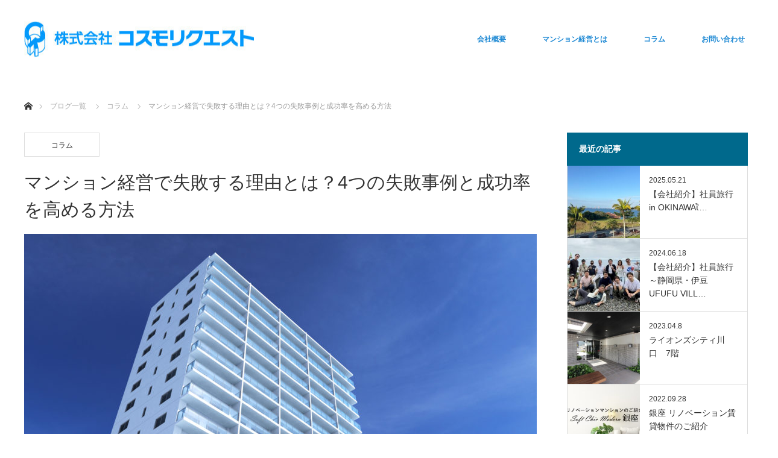

--- FILE ---
content_type: text/html; charset=UTF-8
request_url: https://cosmo-request.co.jp/%E3%83%9E%E3%83%B3%E3%82%B7%E3%83%A7%E3%83%B3%E7%B5%8C%E5%96%B6%E3%81%A7%E5%A4%B1%E6%95%97%E3%81%99%E3%82%8B%E7%90%86%E7%94%B1%E3%81%A8%E3%81%AF%EF%BC%9F4%E3%81%A4%E3%81%AE%E5%A4%B1%E6%95%97%E4%BA%8B/
body_size: 18741
content:
<!DOCTYPE html>
<html class="pc" lang="ja"
	prefix="og: https://ogp.me/ns#" >
<head>
<meta charset="UTF-8">
<!--[if IE]><meta http-equiv="X-UA-Compatible" content="IE=edge"><![endif]-->
<meta name="viewport" content="width=device-width">

<meta name="description" content="マンション経営の失敗の定義は「トータルで赤字になること」です。バブル期のように、物件の値上がりを狙った短期的なキャピタルゲインを目的とせずに、今はインカムゲインを目的に長期保有を前提に考えます。まず投資用の不動産物件を購入するために、不動産投資ローンと言われる融資を金融機関で組みます。「借入れの返済には、自己資金ではなく入居者からの家賃収入で返済」をしていきます。返済期間は、最長35年、中には45年の商品もありますが、ローン完済後は家賃収入が利益となります。物件売却までを視野にいれた、30年、40年という長期間に及ぶトータルで利益が出たかどうか、プラスになるかどうかで成功か失敗かを判断します。">
<link rel="pingback" href="https://cosmo-request.co.jp/xmlrpc.php">

		<!-- All in One SEO 4.1.8 -->
		<title>マンション経営で失敗する理由とは？4つの失敗事例と成功率を高める方法 | コスモリクエスト【マンション経営で年金造りと資産拡大を】</title>
		<meta name="description" content="マンション経営の失敗の定義は「トータルで赤字になること」です。 バブル期のように、物件の値上がりを狙った短期的なキャピタルゲインを目的とせずに、今はインカムゲインを目的に長期保有を前提に考えます。まず投資用の不動産物件を購入するために、不動産投資ローンと言われる融資を金融機関で組みます。「借入れの返済には、自己資金ではなく入居者からの家賃収入で返済」をしていきます。 返済期間は、最長35年、中には45年の商品もありますが、ローン完済後は家賃収入が利益となります。物件売却までを視野にいれた、30年、40年という長期間に及ぶトータルで利益が出たかどうか、プラスになるかどうかで成功か失敗かを判断します。" />
		<meta name="robots" content="max-snippet:-1, max-image-preview:large, max-video-preview:-1" />
		<meta name="google-site-verification" content="_QF2kBQ-PWpsC2X35wYYarztv4ntVJHfircx1coviL0" />
		<link rel="canonical" href="https://cosmo-request.co.jp/%e3%83%9e%e3%83%b3%e3%82%b7%e3%83%a7%e3%83%b3%e7%b5%8c%e5%96%b6%e3%81%a7%e5%a4%b1%e6%95%97%e3%81%99%e3%82%8b%e7%90%86%e7%94%b1%e3%81%a8%e3%81%af%ef%bc%9f4%e3%81%a4%e3%81%ae%e5%a4%b1%e6%95%97%e4%ba%8b/" />
		<meta property="og:locale" content="ja_JP" />
		<meta property="og:site_name" content="コスモリクエスト【マンション経営で年金造りと資産拡大を】 | 株式会社コスモリクエストは1990年の創業以来「マンション経営でお客様の不安なく豊かな未来を実現する」を理念に、東京23区のワンルームマンションを販売・管理を通じて500名以上のお客様の最も頼れるパートナーとして資産作りのお手伝いをしてまいりました。コロナ渦における長引く不況により、老後の柱である年金はおろか、自らが労働を通じていつまで収入があるか不安な方も多いのではないかと思います。老後の備えをしなくてはいけないことが分かりつつも、老後にばかりお金は使っていられない。だからこそ、他人資本で無理なく運用することができ年金造りと資産拡大を同時に行い生命保険や節税の恩恵を受けながらも景気に左右されないマンション経営をおススメしています。" />
		<meta property="og:type" content="article" />
		<meta property="og:title" content="マンション経営で失敗する理由とは？4つの失敗事例と成功率を高める方法 | コスモリクエスト【マンション経営で年金造りと資産拡大を】" />
		<meta property="og:description" content="マンション経営の失敗の定義は「トータルで赤字になること」です。 バブル期のように、物件の値上がりを狙った短期的なキャピタルゲインを目的とせずに、今はインカムゲインを目的に長期保有を前提に考えます。まず投資用の不動産物件を購入するために、不動産投資ローンと言われる融資を金融機関で組みます。「借入れの返済には、自己資金ではなく入居者からの家賃収入で返済」をしていきます。 返済期間は、最長35年、中には45年の商品もありますが、ローン完済後は家賃収入が利益となります。物件売却までを視野にいれた、30年、40年という長期間に及ぶトータルで利益が出たかどうか、プラスになるかどうかで成功か失敗かを判断します。" />
		<meta property="og:url" content="https://cosmo-request.co.jp/%e3%83%9e%e3%83%b3%e3%82%b7%e3%83%a7%e3%83%b3%e7%b5%8c%e5%96%b6%e3%81%a7%e5%a4%b1%e6%95%97%e3%81%99%e3%82%8b%e7%90%86%e7%94%b1%e3%81%a8%e3%81%af%ef%bc%9f4%e3%81%a4%e3%81%ae%e5%a4%b1%e6%95%97%e4%ba%8b/" />
		<meta property="article:published_time" content="2020-09-16T08:35:04+00:00" />
		<meta property="article:modified_time" content="2020-09-16T08:36:06+00:00" />
		<meta name="twitter:card" content="summary" />
		<meta name="twitter:title" content="マンション経営で失敗する理由とは？4つの失敗事例と成功率を高める方法 | コスモリクエスト【マンション経営で年金造りと資産拡大を】" />
		<meta name="twitter:description" content="マンション経営の失敗の定義は「トータルで赤字になること」です。 バブル期のように、物件の値上がりを狙った短期的なキャピタルゲインを目的とせずに、今はインカムゲインを目的に長期保有を前提に考えます。まず投資用の不動産物件を購入するために、不動産投資ローンと言われる融資を金融機関で組みます。「借入れの返済には、自己資金ではなく入居者からの家賃収入で返済」をしていきます。 返済期間は、最長35年、中には45年の商品もありますが、ローン完済後は家賃収入が利益となります。物件売却までを視野にいれた、30年、40年という長期間に及ぶトータルで利益が出たかどうか、プラスになるかどうかで成功か失敗かを判断します。" />
		<script type="application/ld+json" class="aioseo-schema">
			{"@context":"https:\/\/schema.org","@graph":[{"@type":"WebSite","@id":"https:\/\/cosmo-request.co.jp\/#website","url":"https:\/\/cosmo-request.co.jp\/","name":"\u30b3\u30b9\u30e2\u30ea\u30af\u30a8\u30b9\u30c8\u3010\u30de\u30f3\u30b7\u30e7\u30f3\u7d4c\u55b6\u3067\u5e74\u91d1\u9020\u308a\u3068\u8cc7\u7523\u62e1\u5927\u3092\u3011","description":"\u682a\u5f0f\u4f1a\u793e\u30b3\u30b9\u30e2\u30ea\u30af\u30a8\u30b9\u30c8\u306f1990\u5e74\u306e\u5275\u696d\u4ee5\u6765\u300c\u30de\u30f3\u30b7\u30e7\u30f3\u7d4c\u55b6\u3067\u304a\u5ba2\u69d8\u306e\u4e0d\u5b89\u306a\u304f\u8c4a\u304b\u306a\u672a\u6765\u3092\u5b9f\u73fe\u3059\u308b\u300d\u3092\u7406\u5ff5\u306b\u3001\u6771\u4eac23\u533a\u306e\u30ef\u30f3\u30eb\u30fc\u30e0\u30de\u30f3\u30b7\u30e7\u30f3\u3092\u8ca9\u58f2\u30fb\u7ba1\u7406\u3092\u901a\u3058\u3066500\u540d\u4ee5\u4e0a\u306e\u304a\u5ba2\u69d8\u306e\u6700\u3082\u983c\u308c\u308b\u30d1\u30fc\u30c8\u30ca\u30fc\u3068\u3057\u3066\u8cc7\u7523\u4f5c\u308a\u306e\u304a\u624b\u4f1d\u3044\u3092\u3057\u3066\u307e\u3044\u308a\u307e\u3057\u305f\u3002\u30b3\u30ed\u30ca\u6e26\u306b\u304a\u3051\u308b\u9577\u5f15\u304f\u4e0d\u6cc1\u306b\u3088\u308a\u3001\u8001\u5f8c\u306e\u67f1\u3067\u3042\u308b\u5e74\u91d1\u306f\u304a\u308d\u304b\u3001\u81ea\u3089\u304c\u52b4\u50cd\u3092\u901a\u3058\u3066\u3044\u3064\u307e\u3067\u53ce\u5165\u304c\u3042\u308b\u304b\u4e0d\u5b89\u306a\u65b9\u3082\u591a\u3044\u306e\u3067\u306f\u306a\u3044\u304b\u3068\u601d\u3044\u307e\u3059\u3002\u8001\u5f8c\u306e\u5099\u3048\u3092\u3057\u306a\u304f\u3066\u306f\u3044\u3051\u306a\u3044\u3053\u3068\u304c\u5206\u304b\u308a\u3064\u3064\u3082\u3001\u8001\u5f8c\u306b\u3070\u304b\u308a\u304a\u91d1\u306f\u4f7f\u3063\u3066\u3044\u3089\u308c\u306a\u3044\u3002\u3060\u304b\u3089\u3053\u305d\u3001\u4ed6\u4eba\u8cc7\u672c\u3067\u7121\u7406\u306a\u304f\u904b\u7528\u3059\u308b\u3053\u3068\u304c\u3067\u304d\u5e74\u91d1\u9020\u308a\u3068\u8cc7\u7523\u62e1\u5927\u3092\u540c\u6642\u306b\u884c\u3044\u751f\u547d\u4fdd\u967a\u3084\u7bc0\u7a0e\u306e\u6069\u6075\u3092\u53d7\u3051\u306a\u304c\u3089\u3082\u666f\u6c17\u306b\u5de6\u53f3\u3055\u308c\u306a\u3044\u30de\u30f3\u30b7\u30e7\u30f3\u7d4c\u55b6\u3092\u304a\u30b9\u30b9\u30e1\u3057\u3066\u3044\u307e\u3059\u3002","inLanguage":"ja","publisher":{"@id":"https:\/\/cosmo-request.co.jp\/#organization"}},{"@type":"Organization","@id":"https:\/\/cosmo-request.co.jp\/#organization","name":"\u30b3\u30b9\u30e2\u30ea\u30af\u30a8\u30b9\u30c8\u3010\u30de\u30f3\u30b7\u30e7\u30f3\u7d4c\u55b6\u3067\u5e74\u91d1\u9020\u308a\u3068\u8cc7\u7523\u62e1\u5927\u3092\u3011","url":"https:\/\/cosmo-request.co.jp\/"},{"@type":"BreadcrumbList","@id":"https:\/\/cosmo-request.co.jp\/%e3%83%9e%e3%83%b3%e3%82%b7%e3%83%a7%e3%83%b3%e7%b5%8c%e5%96%b6%e3%81%a7%e5%a4%b1%e6%95%97%e3%81%99%e3%82%8b%e7%90%86%e7%94%b1%e3%81%a8%e3%81%af%ef%bc%9f4%e3%81%a4%e3%81%ae%e5%a4%b1%e6%95%97%e4%ba%8b\/#breadcrumblist","itemListElement":[{"@type":"ListItem","@id":"https:\/\/cosmo-request.co.jp\/#listItem","position":1,"item":{"@type":"WebPage","@id":"https:\/\/cosmo-request.co.jp\/","name":"\u30db\u30fc\u30e0","description":"\u682a\u5f0f\u4f1a\u793e\u30b3\u30b9\u30e2\u30ea\u30af\u30a8\u30b9\u30c8\u306f1990\u5e74\u306e\u5275\u696d\u4ee5\u6765\u300c\u30de\u30f3\u30b7\u30e7\u30f3\u7d4c\u55b6\u3067\u304a\u5ba2\u69d8\u306e\u4e0d\u5b89\u306a\u304f\u8c4a\u304b\u306a\u672a\u6765\u3092\u5b9f\u73fe\u3059\u308b\u300d\u3092\u7406\u5ff5\u306b\u3001\u6771\u4eac23\u533a\u306e\u30ef\u30f3\u30eb\u30fc\u30e0\u30de\u30f3\u30b7\u30e7\u30f3\u3092\u8ca9\u58f2\u30fb\u7ba1\u7406\u3092\u901a\u3058\u3066500\u540d\u4ee5\u4e0a\u306e\u304a\u5ba2\u69d8\u306e\u6700\u3082\u983c\u308c\u308b\u30d1\u30fc\u30c8\u30ca\u30fc\u3068\u3057\u3066\u8cc7\u7523\u4f5c\u308a\u306e\u304a\u624b\u4f1d\u3044\u3092\u3057\u3066\u307e\u3044\u308a\u307e\u3057\u305f\u3002\u30b3\u30ed\u30ca\u6e26\u306b\u304a\u3051\u308b\u9577\u5f15\u304f\u4e0d\u6cc1\u306b\u3088\u308a\u3001\u8001\u5f8c\u306e\u67f1\u3067\u3042\u308b\u5e74\u91d1\u306f\u304a\u308d\u304b\u3001\u81ea\u3089\u304c\u52b4\u50cd\u3092\u901a\u3058\u3066\u3044\u3064\u307e\u3067\u53ce\u5165\u304c\u3042\u308b\u304b\u4e0d\u5b89\u306a\u65b9\u3082\u591a\u3044\u306e\u3067\u306f\u306a\u3044\u304b\u3068\u601d\u3044\u307e\u3059\u3002\u8001\u5f8c\u306e\u5099\u3048\u3092\u3057\u306a\u304f\u3066\u306f\u3044\u3051\u306a\u3044\u3053\u3068\u304c\u5206\u304b\u308a\u3064\u3064\u3082\u3001\u8001\u5f8c\u306b\u3070\u304b\u308a\u304a\u91d1\u306f\u4f7f\u3063\u3066\u3044\u3089\u308c\u306a\u3044\u3002\u3060\u304b\u3089\u3053\u305d\u3001\u4ed6\u4eba\u8cc7\u672c\u3067\u7121\u7406\u306a\u304f\u904b\u7528\u3059\u308b\u3053\u3068\u304c\u3067\u304d\u5e74\u91d1\u9020\u308a\u3068\u8cc7\u7523\u62e1\u5927\u3092\u540c\u6642\u306b\u884c\u3044\u751f\u547d\u4fdd\u967a\u3084\u7bc0\u7a0e\u306e\u6069\u6075\u3092\u53d7\u3051\u306a\u304c\u3089\u3082\u666f\u6c17\u306b\u5de6\u53f3\u3055\u308c\u306a\u3044\u30de\u30f3\u30b7\u30e7\u30f3\u7d4c\u55b6\u3092\u304a\u30b9\u30b9\u30e1\u3057\u3066\u3044\u307e\u3059\u3002","url":"https:\/\/cosmo-request.co.jp\/"},"nextItem":"https:\/\/cosmo-request.co.jp\/%e3%83%9e%e3%83%b3%e3%82%b7%e3%83%a7%e3%83%b3%e7%b5%8c%e5%96%b6%e3%81%a7%e5%a4%b1%e6%95%97%e3%81%99%e3%82%8b%e7%90%86%e7%94%b1%e3%81%a8%e3%81%af%ef%bc%9f4%e3%81%a4%e3%81%ae%e5%a4%b1%e6%95%97%e4%ba%8b\/#listItem"},{"@type":"ListItem","@id":"https:\/\/cosmo-request.co.jp\/%e3%83%9e%e3%83%b3%e3%82%b7%e3%83%a7%e3%83%b3%e7%b5%8c%e5%96%b6%e3%81%a7%e5%a4%b1%e6%95%97%e3%81%99%e3%82%8b%e7%90%86%e7%94%b1%e3%81%a8%e3%81%af%ef%bc%9f4%e3%81%a4%e3%81%ae%e5%a4%b1%e6%95%97%e4%ba%8b\/#listItem","position":2,"item":{"@type":"WebPage","@id":"https:\/\/cosmo-request.co.jp\/%e3%83%9e%e3%83%b3%e3%82%b7%e3%83%a7%e3%83%b3%e7%b5%8c%e5%96%b6%e3%81%a7%e5%a4%b1%e6%95%97%e3%81%99%e3%82%8b%e7%90%86%e7%94%b1%e3%81%a8%e3%81%af%ef%bc%9f4%e3%81%a4%e3%81%ae%e5%a4%b1%e6%95%97%e4%ba%8b\/","name":"\u30de\u30f3\u30b7\u30e7\u30f3\u7d4c\u55b6\u3067\u5931\u6557\u3059\u308b\u7406\u7531\u3068\u306f\uff1f4\u3064\u306e\u5931\u6557\u4e8b\u4f8b\u3068\u6210\u529f\u7387\u3092\u9ad8\u3081\u308b\u65b9\u6cd5","description":"\u30de\u30f3\u30b7\u30e7\u30f3\u7d4c\u55b6\u306e\u5931\u6557\u306e\u5b9a\u7fa9\u306f\u300c\u30c8\u30fc\u30bf\u30eb\u3067\u8d64\u5b57\u306b\u306a\u308b\u3053\u3068\u300d\u3067\u3059\u3002 \u30d0\u30d6\u30eb\u671f\u306e\u3088\u3046\u306b\u3001\u7269\u4ef6\u306e\u5024\u4e0a\u304c\u308a\u3092\u72d9\u3063\u305f\u77ed\u671f\u7684\u306a\u30ad\u30e3\u30d4\u30bf\u30eb\u30b2\u30a4\u30f3\u3092\u76ee\u7684\u3068\u305b\u305a\u306b\u3001\u4eca\u306f\u30a4\u30f3\u30ab\u30e0\u30b2\u30a4\u30f3\u3092\u76ee\u7684\u306b\u9577\u671f\u4fdd\u6709\u3092\u524d\u63d0\u306b\u8003\u3048\u307e\u3059\u3002\u307e\u305a\u6295\u8cc7\u7528\u306e\u4e0d\u52d5\u7523\u7269\u4ef6\u3092\u8cfc\u5165\u3059\u308b\u305f\u3081\u306b\u3001\u4e0d\u52d5\u7523\u6295\u8cc7\u30ed\u30fc\u30f3\u3068\u8a00\u308f\u308c\u308b\u878d\u8cc7\u3092\u91d1\u878d\u6a5f\u95a2\u3067\u7d44\u307f\u307e\u3059\u3002\u300c\u501f\u5165\u308c\u306e\u8fd4\u6e08\u306b\u306f\u3001\u81ea\u5df1\u8cc7\u91d1\u3067\u306f\u306a\u304f\u5165\u5c45\u8005\u304b\u3089\u306e\u5bb6\u8cc3\u53ce\u5165\u3067\u8fd4\u6e08\u300d\u3092\u3057\u3066\u3044\u304d\u307e\u3059\u3002 \u8fd4\u6e08\u671f\u9593\u306f\u3001\u6700\u957735\u5e74\u3001\u4e2d\u306b\u306f45\u5e74\u306e\u5546\u54c1\u3082\u3042\u308a\u307e\u3059\u304c\u3001\u30ed\u30fc\u30f3\u5b8c\u6e08\u5f8c\u306f\u5bb6\u8cc3\u53ce\u5165\u304c\u5229\u76ca\u3068\u306a\u308a\u307e\u3059\u3002\u7269\u4ef6\u58f2\u5374\u307e\u3067\u3092\u8996\u91ce\u306b\u3044\u308c\u305f\u300130\u5e74\u300140\u5e74\u3068\u3044\u3046\u9577\u671f\u9593\u306b\u53ca\u3076\u30c8\u30fc\u30bf\u30eb\u3067\u5229\u76ca\u304c\u51fa\u305f\u304b\u3069\u3046\u304b\u3001\u30d7\u30e9\u30b9\u306b\u306a\u308b\u304b\u3069\u3046\u304b\u3067\u6210\u529f\u304b\u5931\u6557\u304b\u3092\u5224\u65ad\u3057\u307e\u3059\u3002","url":"https:\/\/cosmo-request.co.jp\/%e3%83%9e%e3%83%b3%e3%82%b7%e3%83%a7%e3%83%b3%e7%b5%8c%e5%96%b6%e3%81%a7%e5%a4%b1%e6%95%97%e3%81%99%e3%82%8b%e7%90%86%e7%94%b1%e3%81%a8%e3%81%af%ef%bc%9f4%e3%81%a4%e3%81%ae%e5%a4%b1%e6%95%97%e4%ba%8b\/"},"previousItem":"https:\/\/cosmo-request.co.jp\/#listItem"}]},{"@type":"Person","@id":"https:\/\/cosmo-request.co.jp\/author\/kanouchi-yu\/#author","url":"https:\/\/cosmo-request.co.jp\/author\/kanouchi-yu\/","name":"\u82b1\u6fa4\u3000\u9f8d\u4e5f","image":{"@type":"ImageObject","@id":"https:\/\/cosmo-request.co.jp\/%e3%83%9e%e3%83%b3%e3%82%b7%e3%83%a7%e3%83%b3%e7%b5%8c%e5%96%b6%e3%81%a7%e5%a4%b1%e6%95%97%e3%81%99%e3%82%8b%e7%90%86%e7%94%b1%e3%81%a8%e3%81%af%ef%bc%9f4%e3%81%a4%e3%81%ae%e5%a4%b1%e6%95%97%e4%ba%8b\/#authorImage","url":"https:\/\/secure.gravatar.com\/avatar\/67deb4c5f8043c5f685d1e1327c32107?s=96&d=mm&r=g","width":96,"height":96,"caption":"\u82b1\u6fa4\u3000\u9f8d\u4e5f"}},{"@type":"WebPage","@id":"https:\/\/cosmo-request.co.jp\/%e3%83%9e%e3%83%b3%e3%82%b7%e3%83%a7%e3%83%b3%e7%b5%8c%e5%96%b6%e3%81%a7%e5%a4%b1%e6%95%97%e3%81%99%e3%82%8b%e7%90%86%e7%94%b1%e3%81%a8%e3%81%af%ef%bc%9f4%e3%81%a4%e3%81%ae%e5%a4%b1%e6%95%97%e4%ba%8b\/#webpage","url":"https:\/\/cosmo-request.co.jp\/%e3%83%9e%e3%83%b3%e3%82%b7%e3%83%a7%e3%83%b3%e7%b5%8c%e5%96%b6%e3%81%a7%e5%a4%b1%e6%95%97%e3%81%99%e3%82%8b%e7%90%86%e7%94%b1%e3%81%a8%e3%81%af%ef%bc%9f4%e3%81%a4%e3%81%ae%e5%a4%b1%e6%95%97%e4%ba%8b\/","name":"\u30de\u30f3\u30b7\u30e7\u30f3\u7d4c\u55b6\u3067\u5931\u6557\u3059\u308b\u7406\u7531\u3068\u306f\uff1f4\u3064\u306e\u5931\u6557\u4e8b\u4f8b\u3068\u6210\u529f\u7387\u3092\u9ad8\u3081\u308b\u65b9\u6cd5 | \u30b3\u30b9\u30e2\u30ea\u30af\u30a8\u30b9\u30c8\u3010\u30de\u30f3\u30b7\u30e7\u30f3\u7d4c\u55b6\u3067\u5e74\u91d1\u9020\u308a\u3068\u8cc7\u7523\u62e1\u5927\u3092\u3011","description":"\u30de\u30f3\u30b7\u30e7\u30f3\u7d4c\u55b6\u306e\u5931\u6557\u306e\u5b9a\u7fa9\u306f\u300c\u30c8\u30fc\u30bf\u30eb\u3067\u8d64\u5b57\u306b\u306a\u308b\u3053\u3068\u300d\u3067\u3059\u3002 \u30d0\u30d6\u30eb\u671f\u306e\u3088\u3046\u306b\u3001\u7269\u4ef6\u306e\u5024\u4e0a\u304c\u308a\u3092\u72d9\u3063\u305f\u77ed\u671f\u7684\u306a\u30ad\u30e3\u30d4\u30bf\u30eb\u30b2\u30a4\u30f3\u3092\u76ee\u7684\u3068\u305b\u305a\u306b\u3001\u4eca\u306f\u30a4\u30f3\u30ab\u30e0\u30b2\u30a4\u30f3\u3092\u76ee\u7684\u306b\u9577\u671f\u4fdd\u6709\u3092\u524d\u63d0\u306b\u8003\u3048\u307e\u3059\u3002\u307e\u305a\u6295\u8cc7\u7528\u306e\u4e0d\u52d5\u7523\u7269\u4ef6\u3092\u8cfc\u5165\u3059\u308b\u305f\u3081\u306b\u3001\u4e0d\u52d5\u7523\u6295\u8cc7\u30ed\u30fc\u30f3\u3068\u8a00\u308f\u308c\u308b\u878d\u8cc7\u3092\u91d1\u878d\u6a5f\u95a2\u3067\u7d44\u307f\u307e\u3059\u3002\u300c\u501f\u5165\u308c\u306e\u8fd4\u6e08\u306b\u306f\u3001\u81ea\u5df1\u8cc7\u91d1\u3067\u306f\u306a\u304f\u5165\u5c45\u8005\u304b\u3089\u306e\u5bb6\u8cc3\u53ce\u5165\u3067\u8fd4\u6e08\u300d\u3092\u3057\u3066\u3044\u304d\u307e\u3059\u3002 \u8fd4\u6e08\u671f\u9593\u306f\u3001\u6700\u957735\u5e74\u3001\u4e2d\u306b\u306f45\u5e74\u306e\u5546\u54c1\u3082\u3042\u308a\u307e\u3059\u304c\u3001\u30ed\u30fc\u30f3\u5b8c\u6e08\u5f8c\u306f\u5bb6\u8cc3\u53ce\u5165\u304c\u5229\u76ca\u3068\u306a\u308a\u307e\u3059\u3002\u7269\u4ef6\u58f2\u5374\u307e\u3067\u3092\u8996\u91ce\u306b\u3044\u308c\u305f\u300130\u5e74\u300140\u5e74\u3068\u3044\u3046\u9577\u671f\u9593\u306b\u53ca\u3076\u30c8\u30fc\u30bf\u30eb\u3067\u5229\u76ca\u304c\u51fa\u305f\u304b\u3069\u3046\u304b\u3001\u30d7\u30e9\u30b9\u306b\u306a\u308b\u304b\u3069\u3046\u304b\u3067\u6210\u529f\u304b\u5931\u6557\u304b\u3092\u5224\u65ad\u3057\u307e\u3059\u3002","inLanguage":"ja","isPartOf":{"@id":"https:\/\/cosmo-request.co.jp\/#website"},"breadcrumb":{"@id":"https:\/\/cosmo-request.co.jp\/%e3%83%9e%e3%83%b3%e3%82%b7%e3%83%a7%e3%83%b3%e7%b5%8c%e5%96%b6%e3%81%a7%e5%a4%b1%e6%95%97%e3%81%99%e3%82%8b%e7%90%86%e7%94%b1%e3%81%a8%e3%81%af%ef%bc%9f4%e3%81%a4%e3%81%ae%e5%a4%b1%e6%95%97%e4%ba%8b\/#breadcrumblist"},"author":"https:\/\/cosmo-request.co.jp\/author\/kanouchi-yu\/#author","creator":"https:\/\/cosmo-request.co.jp\/author\/kanouchi-yu\/#author","image":{"@type":"ImageObject","@id":"https:\/\/cosmo-request.co.jp\/#mainImage","url":"https:\/\/cosmo-request.co.jp\/wp-content\/uploads\/2020\/09\/pixta_28964284_M.jpg","width":2000,"height":1414},"primaryImageOfPage":{"@id":"https:\/\/cosmo-request.co.jp\/%e3%83%9e%e3%83%b3%e3%82%b7%e3%83%a7%e3%83%b3%e7%b5%8c%e5%96%b6%e3%81%a7%e5%a4%b1%e6%95%97%e3%81%99%e3%82%8b%e7%90%86%e7%94%b1%e3%81%a8%e3%81%af%ef%bc%9f4%e3%81%a4%e3%81%ae%e5%a4%b1%e6%95%97%e4%ba%8b\/#mainImage"},"datePublished":"2020-09-16T08:35:04+00:00","dateModified":"2020-09-16T08:36:06+00:00"},{"@type":"Article","@id":"https:\/\/cosmo-request.co.jp\/%e3%83%9e%e3%83%b3%e3%82%b7%e3%83%a7%e3%83%b3%e7%b5%8c%e5%96%b6%e3%81%a7%e5%a4%b1%e6%95%97%e3%81%99%e3%82%8b%e7%90%86%e7%94%b1%e3%81%a8%e3%81%af%ef%bc%9f4%e3%81%a4%e3%81%ae%e5%a4%b1%e6%95%97%e4%ba%8b\/#article","name":"\u30de\u30f3\u30b7\u30e7\u30f3\u7d4c\u55b6\u3067\u5931\u6557\u3059\u308b\u7406\u7531\u3068\u306f\uff1f4\u3064\u306e\u5931\u6557\u4e8b\u4f8b\u3068\u6210\u529f\u7387\u3092\u9ad8\u3081\u308b\u65b9\u6cd5 | \u30b3\u30b9\u30e2\u30ea\u30af\u30a8\u30b9\u30c8\u3010\u30de\u30f3\u30b7\u30e7\u30f3\u7d4c\u55b6\u3067\u5e74\u91d1\u9020\u308a\u3068\u8cc7\u7523\u62e1\u5927\u3092\u3011","description":"\u30de\u30f3\u30b7\u30e7\u30f3\u7d4c\u55b6\u306e\u5931\u6557\u306e\u5b9a\u7fa9\u306f\u300c\u30c8\u30fc\u30bf\u30eb\u3067\u8d64\u5b57\u306b\u306a\u308b\u3053\u3068\u300d\u3067\u3059\u3002 \u30d0\u30d6\u30eb\u671f\u306e\u3088\u3046\u306b\u3001\u7269\u4ef6\u306e\u5024\u4e0a\u304c\u308a\u3092\u72d9\u3063\u305f\u77ed\u671f\u7684\u306a\u30ad\u30e3\u30d4\u30bf\u30eb\u30b2\u30a4\u30f3\u3092\u76ee\u7684\u3068\u305b\u305a\u306b\u3001\u4eca\u306f\u30a4\u30f3\u30ab\u30e0\u30b2\u30a4\u30f3\u3092\u76ee\u7684\u306b\u9577\u671f\u4fdd\u6709\u3092\u524d\u63d0\u306b\u8003\u3048\u307e\u3059\u3002\u307e\u305a\u6295\u8cc7\u7528\u306e\u4e0d\u52d5\u7523\u7269\u4ef6\u3092\u8cfc\u5165\u3059\u308b\u305f\u3081\u306b\u3001\u4e0d\u52d5\u7523\u6295\u8cc7\u30ed\u30fc\u30f3\u3068\u8a00\u308f\u308c\u308b\u878d\u8cc7\u3092\u91d1\u878d\u6a5f\u95a2\u3067\u7d44\u307f\u307e\u3059\u3002\u300c\u501f\u5165\u308c\u306e\u8fd4\u6e08\u306b\u306f\u3001\u81ea\u5df1\u8cc7\u91d1\u3067\u306f\u306a\u304f\u5165\u5c45\u8005\u304b\u3089\u306e\u5bb6\u8cc3\u53ce\u5165\u3067\u8fd4\u6e08\u300d\u3092\u3057\u3066\u3044\u304d\u307e\u3059\u3002 \u8fd4\u6e08\u671f\u9593\u306f\u3001\u6700\u957735\u5e74\u3001\u4e2d\u306b\u306f45\u5e74\u306e\u5546\u54c1\u3082\u3042\u308a\u307e\u3059\u304c\u3001\u30ed\u30fc\u30f3\u5b8c\u6e08\u5f8c\u306f\u5bb6\u8cc3\u53ce\u5165\u304c\u5229\u76ca\u3068\u306a\u308a\u307e\u3059\u3002\u7269\u4ef6\u58f2\u5374\u307e\u3067\u3092\u8996\u91ce\u306b\u3044\u308c\u305f\u300130\u5e74\u300140\u5e74\u3068\u3044\u3046\u9577\u671f\u9593\u306b\u53ca\u3076\u30c8\u30fc\u30bf\u30eb\u3067\u5229\u76ca\u304c\u51fa\u305f\u304b\u3069\u3046\u304b\u3001\u30d7\u30e9\u30b9\u306b\u306a\u308b\u304b\u3069\u3046\u304b\u3067\u6210\u529f\u304b\u5931\u6557\u304b\u3092\u5224\u65ad\u3057\u307e\u3059\u3002","inLanguage":"ja","headline":"\u30de\u30f3\u30b7\u30e7\u30f3\u7d4c\u55b6\u3067\u5931\u6557\u3059\u308b\u7406\u7531\u3068\u306f\uff1f4\u3064\u306e\u5931\u6557\u4e8b\u4f8b\u3068\u6210\u529f\u7387\u3092\u9ad8\u3081\u308b\u65b9\u6cd5","author":{"@id":"https:\/\/cosmo-request.co.jp\/author\/kanouchi-yu\/#author"},"publisher":{"@id":"https:\/\/cosmo-request.co.jp\/#organization"},"datePublished":"2020-09-16T08:35:04+00:00","dateModified":"2020-09-16T08:36:06+00:00","articleSection":"\u30b3\u30e9\u30e0","mainEntityOfPage":{"@id":"https:\/\/cosmo-request.co.jp\/%e3%83%9e%e3%83%b3%e3%82%b7%e3%83%a7%e3%83%b3%e7%b5%8c%e5%96%b6%e3%81%a7%e5%a4%b1%e6%95%97%e3%81%99%e3%82%8b%e7%90%86%e7%94%b1%e3%81%a8%e3%81%af%ef%bc%9f4%e3%81%a4%e3%81%ae%e5%a4%b1%e6%95%97%e4%ba%8b\/#webpage"},"isPartOf":{"@id":"https:\/\/cosmo-request.co.jp\/%e3%83%9e%e3%83%b3%e3%82%b7%e3%83%a7%e3%83%b3%e7%b5%8c%e5%96%b6%e3%81%a7%e5%a4%b1%e6%95%97%e3%81%99%e3%82%8b%e7%90%86%e7%94%b1%e3%81%a8%e3%81%af%ef%bc%9f4%e3%81%a4%e3%81%ae%e5%a4%b1%e6%95%97%e4%ba%8b\/#webpage"},"image":{"@type":"ImageObject","@id":"https:\/\/cosmo-request.co.jp\/#articleImage","url":"https:\/\/cosmo-request.co.jp\/wp-content\/uploads\/2020\/09\/pixta_28964284_M.jpg","width":2000,"height":1414}}]}
		</script>
		<script type="text/javascript" >
			window.ga=window.ga||function(){(ga.q=ga.q||[]).push(arguments)};ga.l=+new Date;
			ga('create', "UA-117945560-1", 'auto');
			ga('require', 'displayfeatures');
			ga('send', 'pageview');
		</script>
		<script async src="https://www.google-analytics.com/analytics.js"></script>
		<!-- All in One SEO -->

<link rel='dns-prefetch' href='//webfonts.xserver.jp' />
<link rel='dns-prefetch' href='//cdnjs.cloudflare.com' />
<link rel='dns-prefetch' href='//use.fontawesome.com' />
<link rel='dns-prefetch' href='//s.w.org' />
<link rel="alternate" type="application/rss+xml" title="コスモリクエスト【マンション経営で年金造りと資産拡大を】 &raquo; フィード" href="https://cosmo-request.co.jp/feed/" />
<link rel="alternate" type="application/rss+xml" title="コスモリクエスト【マンション経営で年金造りと資産拡大を】 &raquo; コメントフィード" href="https://cosmo-request.co.jp/comments/feed/" />
<link rel="alternate" type="application/rss+xml" title="コスモリクエスト【マンション経営で年金造りと資産拡大を】 &raquo; マンション経営で失敗する理由とは？4つの失敗事例と成功率を高める方法 のコメントのフィード" href="https://cosmo-request.co.jp/%e3%83%9e%e3%83%b3%e3%82%b7%e3%83%a7%e3%83%b3%e7%b5%8c%e5%96%b6%e3%81%a7%e5%a4%b1%e6%95%97%e3%81%99%e3%82%8b%e7%90%86%e7%94%b1%e3%81%a8%e3%81%af%ef%bc%9f4%e3%81%a4%e3%81%ae%e5%a4%b1%e6%95%97%e4%ba%8b/feed/" />
		<script type="text/javascript">
			window._wpemojiSettings = {"baseUrl":"https:\/\/s.w.org\/images\/core\/emoji\/11\/72x72\/","ext":".png","svgUrl":"https:\/\/s.w.org\/images\/core\/emoji\/11\/svg\/","svgExt":".svg","source":{"concatemoji":"https:\/\/cosmo-request.co.jp\/wp-includes\/js\/wp-emoji-release.min.js?ver=4.9.26"}};
			!function(e,a,t){var n,r,o,i=a.createElement("canvas"),p=i.getContext&&i.getContext("2d");function s(e,t){var a=String.fromCharCode;p.clearRect(0,0,i.width,i.height),p.fillText(a.apply(this,e),0,0);e=i.toDataURL();return p.clearRect(0,0,i.width,i.height),p.fillText(a.apply(this,t),0,0),e===i.toDataURL()}function c(e){var t=a.createElement("script");t.src=e,t.defer=t.type="text/javascript",a.getElementsByTagName("head")[0].appendChild(t)}for(o=Array("flag","emoji"),t.supports={everything:!0,everythingExceptFlag:!0},r=0;r<o.length;r++)t.supports[o[r]]=function(e){if(!p||!p.fillText)return!1;switch(p.textBaseline="top",p.font="600 32px Arial",e){case"flag":return s([55356,56826,55356,56819],[55356,56826,8203,55356,56819])?!1:!s([55356,57332,56128,56423,56128,56418,56128,56421,56128,56430,56128,56423,56128,56447],[55356,57332,8203,56128,56423,8203,56128,56418,8203,56128,56421,8203,56128,56430,8203,56128,56423,8203,56128,56447]);case"emoji":return!s([55358,56760,9792,65039],[55358,56760,8203,9792,65039])}return!1}(o[r]),t.supports.everything=t.supports.everything&&t.supports[o[r]],"flag"!==o[r]&&(t.supports.everythingExceptFlag=t.supports.everythingExceptFlag&&t.supports[o[r]]);t.supports.everythingExceptFlag=t.supports.everythingExceptFlag&&!t.supports.flag,t.DOMReady=!1,t.readyCallback=function(){t.DOMReady=!0},t.supports.everything||(n=function(){t.readyCallback()},a.addEventListener?(a.addEventListener("DOMContentLoaded",n,!1),e.addEventListener("load",n,!1)):(e.attachEvent("onload",n),a.attachEvent("onreadystatechange",function(){"complete"===a.readyState&&t.readyCallback()})),(n=t.source||{}).concatemoji?c(n.concatemoji):n.wpemoji&&n.twemoji&&(c(n.twemoji),c(n.wpemoji)))}(window,document,window._wpemojiSettings);
		</script>
		<style type="text/css">
img.wp-smiley,
img.emoji {
	display: inline !important;
	border: none !important;
	box-shadow: none !important;
	height: 1em !important;
	width: 1em !important;
	margin: 0 .07em !important;
	vertical-align: -0.1em !important;
	background: none !important;
	padding: 0 !important;
}
</style>
<link rel='stylesheet' id='gutyblocks/guty-block-css'  href='https://cosmo-request.co.jp/wp-content/plugins/wpvr/src/view.css?ver=4.9.26' type='text/css' media='all' />
<link rel='stylesheet' id='style-css'  href='https://cosmo-request.co.jp/wp-content/themes/monolith_tcd042/style.css?ver=1.4.2' type='text/css' media='all' />
<link rel='stylesheet' id='sbi_styles-css'  href='https://cosmo-request.co.jp/wp-content/plugins/instagram-feed/css/sbi-styles.min.css?ver=6.0.4' type='text/css' media='all' />
<link rel='stylesheet' id='wpvrfontawesome-css'  href='https://use.fontawesome.com/releases/v5.7.2/css/all.css?ver=1.0.0' type='text/css' media='all' />
<link rel='stylesheet' id='panellium-css-css'  href='https://cosmo-request.co.jp/wp-content/plugins/wpvr/public/lib/pannellum/src/css/pannellum.css?ver=1' type='text/css' media='all' />
<link rel='stylesheet' id='videojs-css-css'  href='https://cosmo-request.co.jp/wp-content/plugins/wpvr/public/lib/pannellum/src/css/video-js.css?ver=1' type='text/css' media='all' />
<link rel='stylesheet' id='owl-css-css'  href='https://cosmo-request.co.jp/wp-content/plugins/wpvr/public/css/owl.carousel.css?ver=1.0.0' type='text/css' media='all' />
<link rel='stylesheet' id='wpvr-css'  href='https://cosmo-request.co.jp/wp-content/plugins/wpvr/public/css/wpvr-public.css?ver=1.0.0' type='text/css' media='all' />
<script type='text/javascript' src='https://cosmo-request.co.jp/wp-includes/js/jquery/jquery.js?ver=1.12.4'></script>
<script type='text/javascript' src='https://cosmo-request.co.jp/wp-includes/js/jquery/jquery-migrate.min.js?ver=1.4.1'></script>
<script type='text/javascript' src='//webfonts.xserver.jp/js/xserver.js?ver=1.2.4'></script>
<script type='text/javascript' src='https://cosmo-request.co.jp/wp-content/plugins/wpvr/public/lib/pannellum/src/js/pannellum.js?ver=1'></script>
<script type='text/javascript' src='https://cosmo-request.co.jp/wp-content/plugins/wpvr/public/lib/pannellum/src/js/libpannellum.js?ver=1'></script>
<script type='text/javascript' src='https://cosmo-request.co.jp/wp-content/plugins/wpvr/public/js/video.js?ver=1'></script>
<script type='text/javascript' src='https://cosmo-request.co.jp/wp-content/plugins/wpvr/public/lib/pannellum/src/js/videojs-pannellum-plugin.js?ver=1'></script>
<script type='text/javascript' src='https://cosmo-request.co.jp/wp-content/plugins/wpvr/public/js/owl.carousel.js?ver=4.9.26'></script>
<script type='text/javascript' src='https://cdnjs.cloudflare.com/ajax/libs/jquery-cookie/1.4.1/jquery.cookie.js?ver=1'></script>
<link rel='https://api.w.org/' href='https://cosmo-request.co.jp/wp-json/' />
<link rel='shortlink' href='https://cosmo-request.co.jp/?p=2091' />
<link rel="alternate" type="application/json+oembed" href="https://cosmo-request.co.jp/wp-json/oembed/1.0/embed?url=https%3A%2F%2Fcosmo-request.co.jp%2F%25e3%2583%259e%25e3%2583%25b3%25e3%2582%25b7%25e3%2583%25a7%25e3%2583%25b3%25e7%25b5%258c%25e5%2596%25b6%25e3%2581%25a7%25e5%25a4%25b1%25e6%2595%2597%25e3%2581%2599%25e3%2582%258b%25e7%2590%2586%25e7%2594%25b1%25e3%2581%25a8%25e3%2581%25af%25ef%25bc%259f4%25e3%2581%25a4%25e3%2581%25ae%25e5%25a4%25b1%25e6%2595%2597%25e4%25ba%258b%2F" />
<link rel="alternate" type="text/xml+oembed" href="https://cosmo-request.co.jp/wp-json/oembed/1.0/embed?url=https%3A%2F%2Fcosmo-request.co.jp%2F%25e3%2583%259e%25e3%2583%25b3%25e3%2582%25b7%25e3%2583%25a7%25e3%2583%25b3%25e7%25b5%258c%25e5%2596%25b6%25e3%2581%25a7%25e5%25a4%25b1%25e6%2595%2597%25e3%2581%2599%25e3%2582%258b%25e7%2590%2586%25e7%2594%25b1%25e3%2581%25a8%25e3%2581%25af%25ef%25bc%259f4%25e3%2581%25a4%25e3%2581%25ae%25e5%25a4%25b1%25e6%2595%2597%25e4%25ba%258b%2F&#038;format=xml" />

<link rel="stylesheet" href="https://cosmo-request.co.jp/wp-content/themes/monolith_tcd042/css/design-plus.css?ver=1.4.2">
<link rel="stylesheet" href="https://cosmo-request.co.jp/wp-content/themes/monolith_tcd042/css/sns-botton.css?ver=1.4.2">
<link rel="stylesheet" href="https://fonts.googleapis.com/css?family=Roboto:100,300">
<link rel="stylesheet" media="screen and (max-width:770px)" href="https://cosmo-request.co.jp/wp-content/themes/monolith_tcd042/css/responsive.css?ver=1.4.2">
<link rel="stylesheet" media="screen and (max-width:770px)" href="https://cosmo-request.co.jp/wp-content/themes/monolith_tcd042/css/footer-bar.css?ver=1.4.2">

<script src="https://cosmo-request.co.jp/wp-content/themes/monolith_tcd042/js/jquery.easing.1.3.js?ver=1.4.2"></script>
<script src="https://cosmo-request.co.jp/wp-content/themes/monolith_tcd042/js/jscript.js?ver=1.4.2"></script>
<script src="https://cosmo-request.co.jp/wp-content/themes/monolith_tcd042/js/comment.js?ver=1.4.2"></script>

<style type="text/css">
body, input, textarea { font-family: Arial, "ヒラギノ角ゴ ProN W3", "Hiragino Kaku Gothic ProN", "メイリオ", Meiryo, sans-serif; }
.rich_font { font-family: "Hiragino Sans", "ヒラギノ角ゴ ProN", "Hiragino Kaku Gothic ProN", "游ゴシック", YuGothic, "メイリオ", Meiryo, sans-serif; font-weight: 100;
}

body { font-size:15px; }

.pc #header .logo { font-size:24px; }
.pc #footer_top .logo { font-size:21px; }
.mobile #header .logo { font-size:10px; }
#logo_image_mobile img { width:50%; height:50%; }

#blog_list li .image img, #related_post li a.image img, .styled_post_list1 .image img, #recent_news .image img, .project_list_widget .image img, .index_box_list .image img, #project_list .image img, #previous_next_post .image img {
  -webkit-transition: all 0.75s ease; -moz-transition: all 0.75s ease; transition: all 0.75s ease;
  -webkit-transform: scale(1); -moz-transform: scale(1); -ms-transform: scale(1); -o-transform: scale(1); transform: scale(1);
  -webkit-backface-visibility:hidden; backface-visibility:hidden;
}
#blog_list li .image:hover img, #related_post li a.image:hover img, .styled_post_list1 .image:hover img, #recent_news .image:hover img, .project_list_widget .image:hover img, .index_box_list .image:hover img, #project_list .image:hover img, #previous_next_post .image:hover img {
  -webkit-transform: scale(1.2); -moz-transform: scale(1.2); -ms-transform: scale(1.2); -o-transform: scale(1.2); transform: scale(1.2);
}

.pc #global_menu > ul > li > a { color:#1A87D3; }

#post_title { font-size:30px; }
.post_content { font-size:15px; }

a:hover, #comment_header ul li a:hover, .pc #global_menu > ul > li.active > a, .pc #global_menu li.current-menu-item > a, .pc #global_menu > ul > li > a:hover, #header_logo .logo a:hover, #bread_crumb li.home a:hover:before, #bread_crumb li a:hover,
 #archive_news_list li a .entry-date, #related_post li .title a:hover, #comment_headline, #footer_widget .footer_headline, .index_news_list ol a .entry-date, .footer_menu li:first-child a, .footer_menu li:only-child a, .color_headline, #project_title, #project_list .title span.project_title, .post_content a
  { color:#00698C; }

.post_content a:hover
{ color:#00516C; }

.pc #global_menu ul ul a, #return_top a:hover, .next_page_link a:hover, .collapse_category_list li a:hover .count, .slick-arrow:hover, #blog_list .category a:hover, #index_blog .index_blog_link:hover, #footer_address .button:hover, #post_meta_top .category a:hover,
 #archive_news_list .headline, .side_headline, #previous_next_page a:hover, .page_navi a:hover, .page_navi span.current, .page_navi p.back a:hover, .collapse_category_list li a:hover .count, .mobile #global_menu li a:hover,
  #wp-calendar td a:hover, #wp-calendar #prev a:hover, #wp-calendar #next a:hover, .widget_search #search-btn input:hover, .widget_search #searchsubmit:hover, .side_widget.google_search #searchsubmit:hover,
   #submit_comment:hover, #comment_header ul li a:hover, #comment_header ul li.comment_switch_active a, #comment_header #comment_closed p, #post_pagination a:hover, #post_pagination p, a.menu_button:hover, .mobile .footer_menu a:hover, .mobile #footer_menu_bottom li a:hover,
  .project_pager a:hover, #project_catgory_sort li a.active, #project_catgory_sort li a:hover, #project_catgory_sort li.current-cat a, #project_side_content h3
 { background-color:#00698C; }

.pc #global_menu ul ul a:hover, .index_news_list a.archive_link:hover
 { background-color:#00516C; }

#recent_news .headline, .index_news_list .headline, #blog_list .date, #post_meta_top .date, #related_post
 { background-color:#000000; }

.index_news_list a.archive_link, #index_blog .index_blog_link, .page_navi p.back a
{ background-color:#BBBBBB; }

#comment_textarea textarea:focus, #guest_info input:focus, #comment_header ul li a:hover, #comment_header ul li.comment_switch_active a, #comment_header #comment_closed p, #post_meta_top .category a:hover, #project_catgory_sort .current-cat, #project_catgory_sort li:hover, #project_catgory_sort .current-cat:last-child, #post_pagination p, #post_pagination a:hover, .page_navi span.current, .page_navi a:hover
 { border-color:#00698C; }
#project_catgory_sort .current-cat + li, #project_catgory_sort li:hover + li, .page_navi .current-cat + li a
{ border-left-color:#00698C; }

@media screen and (max-width:600px) {
  #project_catgory_sort .current-cat { border-right-color:#00698C!important; }
}

#comment_header ul li.comment_switch_active a:after, #comment_header #comment_closed p:after
 { border-color:#00698C transparent transparent transparent; }

.collapse_category_list li a:before
 { border-color: transparent transparent transparent #00698C; }


#site_loader_spinner { border:4px solid rgba(0,105,140,0.2); border-top-color:#00698C; }


</style>





<style type="text/css"></style><link rel="icon" href="https://cosmo-request.co.jp/wp-content/uploads/2019/07/cropped-_シンボル-1-32x32.jpg" sizes="32x32" />
<link rel="icon" href="https://cosmo-request.co.jp/wp-content/uploads/2019/07/cropped-_シンボル-1-192x192.jpg" sizes="192x192" />
<link rel="apple-touch-icon-precomposed" href="https://cosmo-request.co.jp/wp-content/uploads/2019/07/cropped-_シンボル-1-180x180.jpg" />
<meta name="msapplication-TileImage" content="https://cosmo-request.co.jp/wp-content/uploads/2019/07/cropped-_シンボル-1-270x270.jpg" />
</head>
<body id="body" class="post-template-default single single-post postid-2091 single-format-standard">


 <div id="header" style="background-color: rgba(255, 255, 255, 0.7);">
  <div id="header_inner" class="clearfix">
   <div id="logo_image">
 <h1 class="logo">
  <a href="https://cosmo-request.co.jp/" title="コスモリクエスト【マンション経営で年金造りと資産拡大を】" data-label="コスモリクエスト【マンション経営で年金造りと資産拡大を】"><img class="h_logo" src="https://cosmo-request.co.jp/wp-content/uploads/2019/07/logo1.jpg?1769443722" alt="コスモリクエスト【マンション経営で年金造りと資産拡大を】" title="コスモリクエスト【マンション経営で年金造りと資産拡大を】" /></a>
 </h1>
</div>
      <div id="global_menu">
    <ul id="menu-%e3%83%a1%e3%83%8b%e3%83%a5%e3%83%bc" class="menu"><li id="menu-item-610" class="menu-item menu-item-type-post_type menu-item-object-page menu-item-has-children menu-item-610"><a href="https://cosmo-request.co.jp/company-profile/">会社概要</a>
<ul class="sub-menu">
	<li id="menu-item-1978" class="menu-item menu-item-type-post_type menu-item-object-page menu-item-1978"><a href="https://cosmo-request.co.jp/message/">代表メッセージ</a></li>
	<li id="menu-item-424" class="menu-item menu-item-type-post_type menu-item-object-page menu-item-424"><a href="https://cosmo-request.co.jp/business-content/">事業内容</a></li>
	<li id="menu-item-426" class="menu-item menu-item-type-post_type menu-item-object-page menu-item-426"><a href="https://cosmo-request.co.jp/recruitment-information/">採用情報</a></li>
	<li id="menu-item-2419" class="menu-item menu-item-type-post_type menu-item-object-page menu-item-2419"><a href="https://cosmo-request.co.jp/tomonokai/">コスモリクエスト友の会</a></li>
</ul>
</li>
<li id="menu-item-2297" class="menu-item menu-item-type-custom menu-item-object-custom menu-item-has-children menu-item-2297"><a href="http://cosmo-request.com/">マンション経営とは</a>
<ul class="sub-menu">
	<li id="menu-item-1967" class="menu-item menu-item-type-post_type menu-item-object-page menu-item-1967"><a href="https://cosmo-request.co.jp/tinntaikannri/">安心の賃貸管理システム</a></li>
	<li id="menu-item-3291" class="menu-item menu-item-type-post_type menu-item-object-page menu-item-3291"><a href="https://cosmo-request.co.jp/%e3%83%9e%e3%83%b3%e3%82%ac%e3%83%9e%e3%83%b3%e3%82%b7%e3%83%a7%e3%83%b3%e7%b5%8c%e5%96%b6/">マンガマンション経営</a></li>
</ul>
</li>
<li id="menu-item-1974" class="menu-item menu-item-type-taxonomy menu-item-object-category current-post-ancestor current-menu-parent current-post-parent menu-item-has-children menu-item-1974"><a href="https://cosmo-request.co.jp/category/column/">コラム</a>
<ul class="sub-menu">
	<li id="menu-item-2049" class="menu-item menu-item-type-taxonomy menu-item-object-category menu-item-2049"><a href="https://cosmo-request.co.jp/category/koe/">お客様の声</a></li>
	<li id="menu-item-1975" class="menu-item menu-item-type-taxonomy menu-item-object-category menu-item-1975"><a href="https://cosmo-request.co.jp/category/blog/">ブログ</a></li>
	<li id="menu-item-1973" class="menu-item menu-item-type-taxonomy menu-item-object-category menu-item-1973"><a href="https://cosmo-request.co.jp/category/renovation/">リノベーション</a></li>
</ul>
</li>
<li id="menu-item-1345" class="menu-item menu-item-type-custom menu-item-object-custom menu-item-has-children menu-item-1345"><a href="https://form.run/@cosmo-request-1990">お問い合わせ</a>
<ul class="sub-menu">
	<li id="menu-item-2396" class="menu-item menu-item-type-post_type menu-item-object-page menu-item-2396"><a href="https://cosmo-request.co.jp/to-those-who-are-looking-for-a-resident-room/">仲介会社・入居者様・お部屋をお探しの方へ</a></li>
</ul>
</li>
</ul>   </div>
   <a href="#" class="menu_button"><span>menu</span></a>
     </div>
 </div><!-- END #header -->

 
 <div id="main_contents" class="clearfix">


<div id="bread_crumb">

<ul class="clearfix">
 <li itemscope="itemscope" itemtype="http://data-vocabulary.org/Breadcrumb" class="home"><a itemprop="url" href="https://cosmo-request.co.jp/"><span itemprop="title">ホーム</span></a></li>

 <li itemscope="itemscope" itemtype="http://data-vocabulary.org/Breadcrumb"><a itemprop="url" href="https://cosmo-request.co.jp/%e3%83%9e%e3%83%b3%e3%82%b7%e3%83%a7%e3%83%b3%e7%b5%8c%e5%96%b6%e3%81%a7%e5%a4%b1%e6%95%97%e3%81%99%e3%82%8b%e7%90%86%e7%94%b1%e3%81%a8%e3%81%af%ef%bc%9f4%e3%81%a4%e3%81%ae%e5%a4%b1%e6%95%97%e4%ba%8b/">ブログ一覧</a></li>
 <li itemscope="itemscope" itemtype="http://data-vocabulary.org/Breadcrumb">
     <a itemprop="url" href="https://cosmo-request.co.jp/category/column/"><span itemprop="title">コラム</span></a>
       </li>
 <li class="last">マンション経営で失敗する理由とは？4つの失敗事例と成功率を高める方法</li>

</ul>
</div>

<div id="main_col" class="clearfix">

<div id="left_col">

 
 <div id="article">

    <ul id="post_meta_top" class="clearfix">
		<li class="category"><a href="https://cosmo-request.co.jp/category/column/">コラム</a>
</li>  </ul>
  
  <h2 id="post_title" class="rich_font">マンション経営で失敗する理由とは？4つの失敗事例と成功率を高める方法</h2>

      <div id="post_image">
   <img width="850" height="500" src="https://cosmo-request.co.jp/wp-content/uploads/2020/09/pixta_28964284_M-850x500.jpg" class="attachment-size8 size-size8 wp-post-image" alt="" />  </div>
    
  
    
  <div class="post_content clearfix">
   <div class="wrapper">
<div class="mgzn-articleColumns">
<div class="box__inner mgzn-articleColumns__inner">
<div class="mgzn-articleColumns__left mgzn-article">
<div class="mgzn-articleWriterInfo">
<div class="mgzn-profA">
<div class="mgzn-profA__name">
<p><span style="font-size: 18.2px; font-weight: 600;">【失敗はトータルで赤字になること】</span></p>
</div>
</div>
</div>
<div class="mgzn-articleContent">
<p>マンション経営の失敗の定義は<em class="mgzn-article_bold">「トータルで赤字になること」</em>です。</p>
<p>バブル期のように、物件の値上がりを狙った短期的なキャピタルゲインを目的とせずに、今はインカムゲインを目的に長期保有を前提に考えます。まず投資用の不動産物件を購入するために、不動産投資ローンと言われる融資を金融機関で組みます。<strong>「借入れの返済には、<em class="mgzn-article_bold">自己資金ではなく入居者からの家賃収入で返済」</em></strong>をしていきます。</p>
<p>返済期間は、最長35年、中には45年の商品もありますが、<em class="mgzn-article_bold">ローン完済後は家賃収入が利益</em>となります。物件売却までを視野にいれた、30年、40年という長期間に及ぶ<em class="mgzn-article_bold">トータルで利益が出たかどうか</em>、プラスになるかどうかで成功か失敗かを判断します。</p>
<p><img class="alignnone size-large wp-image-2114" src="https://cosmo-request.co.jp/wp-content/uploads/2020/09/pixta_25201217_M-1024x682.jpg" alt="" width="1024" height="682" srcset="https://cosmo-request.co.jp/wp-content/uploads/2020/09/pixta_25201217_M-1024x682.jpg 1024w, https://cosmo-request.co.jp/wp-content/uploads/2020/09/pixta_25201217_M-300x200.jpg 300w, https://cosmo-request.co.jp/wp-content/uploads/2020/09/pixta_25201217_M-768x512.jpg 768w" sizes="(max-width: 1024px) 100vw, 1024px" /></p>
<h3 id="heading-0-1">運用中の赤字＝投資の失敗ではない</h3>
<p>注意したいのは、多くの方が<em class="mgzn-article_bold">「運用中の赤字＝投資の失敗」</em>と思い込んでいる点です。</p>
<p>マンション経営でいえば、家賃収入からローンの返済や諸経費を差し引いたキャッシュフローが<em class="mgzn-article_bold">赤字になっているからといって、失敗とはなりません。</em><strong>たとえ運用中の家賃収入ではほとんど利益が出なくても、それでローンの元本が減り続け、<em class="mgzn-article_bold">売却時の値段が残債よりも上回り黒字になった結果、毎月のキャッシュフローの赤字の合計を上回れば</em>その投資は成功</strong>です。</p>
<p>マンション経営における失敗は以下2つのケースです。</p>
<div class="mgzn-article_bgA">
<ul class="mgzn-list mgzn-list__C">
<li>家賃収入では黒字だが売却時、その他赤字が黒字を上回ってしまう</li>
<li>家賃収入も売却時もその他も赤字</li>
</ul>
</div>
<p>なかには、「トータルで赤字でも節税効果があるからよい」という考えの方がいますが、節税効果も含めた上で赤字にならないように出口を考えておくことが大切です。</p>
<p><img class="alignnone size-large wp-image-2115" src="https://cosmo-request.co.jp/wp-content/uploads/2020/09/pixta_36528470_M-1024x682.jpg" alt="" width="1024" height="682" srcset="https://cosmo-request.co.jp/wp-content/uploads/2020/09/pixta_36528470_M-1024x682.jpg 1024w, https://cosmo-request.co.jp/wp-content/uploads/2020/09/pixta_36528470_M-300x200.jpg 300w, https://cosmo-request.co.jp/wp-content/uploads/2020/09/pixta_36528470_M-768x512.jpg 768w" sizes="(max-width: 1024px) 100vw, 1024px" /></p>
<h2 id="heading-1">不動産投資における4つの失敗事例</h2>
<p>マンション経営をする人が起こしがちな失敗例について見ていきましょう。</p>
<h3 id="heading-1-0">不動産会社の言うことを鵜呑みにしてしまった</h3>
<p class="mgzn-article_bgA"><em class="mgzn-article_bold">失敗例1</em><br />
「都心にはない良質物件が地方で売りに出た」と不動産会社に言われたAさん。地方で賃貸需要はどうなのかと気になる点はあったものの、他の人に買われる前にと慌てて購入しました。運用が始まったものの、やはり当初懸念していた賃貸需要が低かったことから、購入後数年で家賃を下げざるを得なくなり、早い段階で毎月の赤字が大きく膨らんでしまいました。</p>
<p>不動産会社は、物件の管理手数料だけでなく、売買をする際の不動産仲介によっても利益を得ています。そのため、売却希望者と購入希望者をマッチングさせるために、良い情報のみを提供する場合があるので注意が必要です。</p>
<p>「なぜそんな良質物件が売りに出ているの？」と情報を鵜呑みにせずに、冷静に判断することが重要と言えるでしょう。</p>
<p><img class="alignnone size-large wp-image-2116" src="https://cosmo-request.co.jp/wp-content/uploads/2020/09/pixta_26363281_M-1024x682.jpg" alt="" width="1024" height="682" srcset="https://cosmo-request.co.jp/wp-content/uploads/2020/09/pixta_26363281_M-1024x682.jpg 1024w, https://cosmo-request.co.jp/wp-content/uploads/2020/09/pixta_26363281_M-300x200.jpg 300w, https://cosmo-request.co.jp/wp-content/uploads/2020/09/pixta_26363281_M-768x512.jpg 768w" sizes="(max-width: 1024px) 100vw, 1024px" /></p>
<h3 id="heading-1-1">都合のいい予測を立ててしまった</h3>
<p class="mgzn-article_bgA"><em class="mgzn-article_bold">失敗例2</em><br />
「空室が多いものの、大阪万博特需で今が買い時！」と不動産投資の営業マンに勧められたBさん。確かに今は空室が多いですが、「大阪万博特需は間違いなく来るし、高く売却すれば問題ない」と購入を決意。しかし、現状、大阪万博特需は賃貸まで波及せず、空室になる度ローン返済を実費で払うことに大きな負担を感じています。</p>
<p>この場合は、理想が大きすぎて現実を見られなくなってしまう、甘い予測が原因でしょう。自分にとって都合の良い予測ばかりして、冷静に判断できなくならないように注意することが重要です。</p>
<p><img class="alignnone size-large wp-image-2117" src="https://cosmo-request.co.jp/wp-content/uploads/2020/09/pixta_40518624_M-1024x682.jpg" alt="" width="1024" height="682" srcset="https://cosmo-request.co.jp/wp-content/uploads/2020/09/pixta_40518624_M-1024x682.jpg 1024w, https://cosmo-request.co.jp/wp-content/uploads/2020/09/pixta_40518624_M-300x200.jpg 300w, https://cosmo-request.co.jp/wp-content/uploads/2020/09/pixta_40518624_M-768x512.jpg 768w" sizes="(max-width: 1024px) 100vw, 1024px" /></p>
<h3 id="heading-1-2">運用目的を見失い、物件選定を誤った</h3>
<p class="mgzn-article_bgA"><em class="mgzn-article_bold">失敗例3</em><br />
老後の個人年金代わりになればと、投資物件を探していたCさん。もともとは区分ワンルームマンションで探していたものの、相場よりかなり安い値段で一棟物件が出たことで、この物件を購入。結局、空室問題を解決できず、購入価格より安く物件を手放さなければいけなくなりました。</p>
<p>マンション経営における物件選定は、株式投資においてどの株式を運用するか決めるのと同様、運用が成功するかどうかのカギを握る重要な要素です。</p>
<p>運用目的に合っているかどうかもしっかりと検討しましょう。今回のケースであれば、老後資金を補充するために、<em class="mgzn-article_bold">安定した家賃収入</em>を得たいなら、ハイリスクな一棟投資ではなく<em class="mgzn-article_bold">区分投資をしておくべき</em>だったでしょう。</p>
<p>一度購入してしまうと、不動産は流動性が高くないため「思っていたのと違うから次」というわけにはいきません。よく考えてから購入することが重要です。</p>
<p><img class="alignnone size-large wp-image-2118" src="https://cosmo-request.co.jp/wp-content/uploads/2020/09/pixta_33525244_M-1024x682.jpg" alt="" width="1024" height="682" srcset="https://cosmo-request.co.jp/wp-content/uploads/2020/09/pixta_33525244_M-1024x682.jpg 1024w, https://cosmo-request.co.jp/wp-content/uploads/2020/09/pixta_33525244_M-300x200.jpg 300w, https://cosmo-request.co.jp/wp-content/uploads/2020/09/pixta_33525244_M-768x512.jpg 768w" sizes="(max-width: 1024px) 100vw, 1024px" /></p>
<h3 id="heading-1-3">利回りだけをみて予想外の出費がかさんだ</h3>
<p class="mgzn-article_bgA"><em class="mgzn-article_bold">失敗例4</em><br />
県境にある、最寄駅から徒歩20分、築12年で20m<sup>2</sup>の築浅ワンルームマンションを900万で購入したDさん。購入当時の月々の家賃収入は62,000円。利回り8.3％です。しかし半年後に空室が発生。引越シーズンの閑散期とも重なり、その後6ヶ月も入居者が見つかりませんでした。ローンの返済も自らの貯金からの持ち出しとなってしまいました。</p>
<p>マンション経営は安定した<em class="mgzn-article_bold">家賃収入が魅力</em>ではあるものの、<em class="mgzn-article_bold">空室</em>が生じると肝心の家賃収入が得られなくなってしまいます。</p>
<p>例えば、アパートを1棟購入して運用して、80％ぐらいの稼働率を想定していたとします。ところが、60％、50％とどんどん稼働率が低下してしまう場合があるとします。そうなってくると、返済計画に支障が生じ始めてしまいます。</p>
<p>また、ワンルームマンションを購入して運用していたところ、なかなか入居者が現れないというケースもあります。</p>
<p>アパート1棟とは違い初期投資は小さいものの、家賃収入が0になってしまうので、このケースも返済計画に大きな影響を与えてしまう失敗例と言えるでしょう。</p>
<p><img class="alignnone size-large wp-image-2119" src="https://cosmo-request.co.jp/wp-content/uploads/2020/09/pixta_29582674_M-1024x682.jpg" alt="" width="1024" height="682" srcset="https://cosmo-request.co.jp/wp-content/uploads/2020/09/pixta_29582674_M-1024x682.jpg 1024w, https://cosmo-request.co.jp/wp-content/uploads/2020/09/pixta_29582674_M-300x200.jpg 300w, https://cosmo-request.co.jp/wp-content/uploads/2020/09/pixta_29582674_M-768x512.jpg 768w" sizes="(max-width: 1024px) 100vw, 1024px" /></p>
<h2 id="heading-2">マンション経営で失敗する人に共通する特徴</h2>
<p>マンション経営の失敗パターンに陥る人には何か特徴があるのでしょうか？ 失敗してしまう人の特徴について見ていきましょう。</p>
<h3 id="heading-2-0">学ぼうとしない</h3>
<p>マンション経営の管理を不動産会社に任せている場合は、自分で管理する手間を省けるため、マンション経営は不労所得と呼ばれています。だからと言って、マンション経営に関する知識がなくていいわけではありません。<em class="mgzn-article_bold">勉強不足だと不良物件をつかむ可能性が高くなる</em>ため、注意が必要です。</p>
<h3 id="heading-2-1">計画性がない</h3>
<p>マンション経営も事業の1つです。そのため、収入だけでなく支出を伴うことを忘れてはなりません。例えば、<em class="mgzn-article_bold">定期的に発生する固定資産税、ローンの返済費、修繕費</em>などがあります。</p>
<p>これらの支出を伴うにもかかわらず、家賃収入があるからといって、使いすぎてしまう人もいるようです。設備が故障して<em class="mgzn-article_bold">突発的に費用が発生する</em>こともあります。そのとき、お金が足りなくなる場合があります。</p>
<p>マンション経営で失敗しないためには、どのような出費が後から発生するのかも想定しながら運用するという、計画性も必要になってきます。</p>
<p><img class="size-large wp-image-2120" src="https://cosmo-request.co.jp/wp-content/uploads/2020/09/pixta_31465288_M-1024x682.jpg" alt="" width="1024" height="682" srcset="https://cosmo-request.co.jp/wp-content/uploads/2020/09/pixta_31465288_M-1024x682.jpg 1024w, https://cosmo-request.co.jp/wp-content/uploads/2020/09/pixta_31465288_M-300x200.jpg 300w, https://cosmo-request.co.jp/wp-content/uploads/2020/09/pixta_31465288_M-768x512.jpg 768w" sizes="(max-width: 1024px) 100vw, 1024px" /></p>
<h2 id="heading-4">マンション経営を成功に導く方法</h2>
<p>マンション経営が上手くいっていない原因と改善策はさまざまですが、ここでは、成功に変える代表的な方法を紹介します。</p>
<h3 id="heading-4-1">繰上返済</h3>
<p>入居者はいるものの、家賃下落などの影響で家賃収入が赤字になっている場合は、<em class="mgzn-article_bold">手持ちキャッシュで残債を減らす</em>のも一案です。</p>
<p>元金を圧縮することで、毎月の利息が減少し、収支が好転するケースがあります。「これだけ残債を減らせば、月々の収支がこう変わる」というバランスを見ながら検討する必要があります。</p>
<h3 id="heading-4-0">リフォームもしくはリノベーション</h3>
<p>長期空室で家賃収入が得られない、売却しても損失になるという物件は、価値そのものが低下しているケースが多くなっています。思い切ってリフォームまたはリノベーションすることで、家賃収入でも売却でも黒字転換する可能性があります。</p>
<p>ただし、<em class="mgzn-article_bold">追加投資</em>になるため、エリアの賃貸マーケット分析や売却を含めたシミュレーションをしたうえで実施すべきでしょう。エリア自体の魅力がなくなっている場合は、<em class="mgzn-article_bold">物件価値を上げても黒字転換は難しくなります。</em></p>
<h2 id="heading-6">まとめ</h2>
<p><span class="mgzn-article_bold">マンション経営の</span><em class="mgzn-article_bold">主たる収入源は家賃収入</em>です。物件購入にあたって不動産投資ローンを組んだ人は、完済できるまで物件を保有し、その後、家賃収入で利益を出すことで「成功」となります。</p>
<p>収入・ローン残債・出費などのバランスをチェックし、収支バランスが崩れてきたと感じたら、売却も視野にいれて検討することをおすすめします。売却し<em class="mgzn-article_bold">売却益を得る、もしくはトータルでプラスにすることで「成功」</em>となります。</p>
<p>マンション経営を始める際は、物件取得後もいろいろな悩みは出てきます。その際に相談できるプロがいれば心強いでしょう。<strong><em class="mgzn-article_bold">長くフォローしてくれるような信頼できる不動産会社を選ぶ</em></strong>ことが大切です。</p>
</div>
</div>
</div>
</div>
</div>
     </div>

  
    <ul id="post_meta_bottom" class="clearfix">
   <li class="post_author">投稿者: <a href="https://cosmo-request.co.jp/author/kanouchi-yu/" title="花澤　龍也 の投稿" rel="author">花澤　龍也</a></li>   <li class="post_category"><a href="https://cosmo-request.co.jp/category/column/" rel="category tag">コラム</a></li>      <li class="post_comment">コメント: <a href="#comment_headline">10</a></li>  </ul>
  
    <div id="previous_next_post" class="clearfix">
   <div class='prev_post'><a href='https://cosmo-request.co.jp/soft-chic-modern-omori/' title='大森 リノベーション賃貸物件のご紹介'><div class='image'><img width="200" height="200" src="https://cosmo-request.co.jp/wp-content/uploads/2020/09/大森-200x200.jpg" class="attachment-size1 size-size1 wp-post-image" alt="" srcset="https://cosmo-request.co.jp/wp-content/uploads/2020/09/大森-200x200.jpg 200w, https://cosmo-request.co.jp/wp-content/uploads/2020/09/大森-150x150.jpg 150w, https://cosmo-request.co.jp/wp-content/uploads/2020/09/大森-300x300.jpg 300w, https://cosmo-request.co.jp/wp-content/uploads/2020/09/大森-120x120.jpg 120w" sizes="(max-width: 200px) 100vw, 200px" /></div><div class='title'><span>大森 リノベーション賃貸物件のご紹介</span></div></a></div>
<div class='next_post'><a href='https://cosmo-request.co.jp/bitter-chic-modern-02-sale/' title='日本橋蛎殻町 リノベーション販売物件のご紹介'><div class='image'><img width="200" height="200" src="https://cosmo-request.co.jp/wp-content/uploads/2020/04/Bitter-Chic-Modern02-日本橋蛎殻町-200x200.jpg" class="attachment-size1 size-size1 wp-post-image" alt="" srcset="https://cosmo-request.co.jp/wp-content/uploads/2020/04/Bitter-Chic-Modern02-日本橋蛎殻町-200x200.jpg 200w, https://cosmo-request.co.jp/wp-content/uploads/2020/04/Bitter-Chic-Modern02-日本橋蛎殻町-150x150.jpg 150w, https://cosmo-request.co.jp/wp-content/uploads/2020/04/Bitter-Chic-Modern02-日本橋蛎殻町-300x300.jpg 300w, https://cosmo-request.co.jp/wp-content/uploads/2020/04/Bitter-Chic-Modern02-日本橋蛎殻町-120x120.jpg 120w" sizes="(max-width: 200px) 100vw, 200px" /></div><div class='title'><span>日本橋蛎殻町 リノベーション販売物件のご紹介</span></div></a></div>
  </div>
  
 </div><!-- END #article -->

  
 
  <div id="related_post">
  <h3 class="headline"><span>関連記事</span></h3>
  <ol class="clearfix">
      <li class="clearfix num1">
    <a class="image" href="https://cosmo-request.co.jp/koramunennkinnhuann/"><img width="490" height="300" src="https://cosmo-request.co.jp/wp-content/uploads/2020/02/IMG_5384-e1581674401603-490x300.png" class="attachment-size9 size-size9 wp-post-image" alt="" /></a>
    <div class="desc">
     <h4 class="title"><a href="https://cosmo-request.co.jp/koramunennkinnhuann/" name="">頼れない、頼らない年金</a></h4>
    </div>
   </li>
      <li class="clearfix num2">
    <a class="image" href="https://cosmo-request.co.jp/mondai/"><img width="490" height="300" src="https://cosmo-request.co.jp/wp-content/uploads/2020/05/pixta_32653933_M-490x300.jpg" class="attachment-size9 size-size9 wp-post-image" alt="" /></a>
    <div class="desc">
     <h4 class="title"><a href="https://cosmo-request.co.jp/mondai/" name="">将来を考えた時に迫りくる壁</a></h4>
    </div>
   </li>
      <li class="clearfix num3">
    <a class="image" href="https://cosmo-request.co.jp/terewaku/"><img width="490" height="272" src="https://cosmo-request.co.jp/wp-content/uploads/2020/05/2020y05m07d_175156813-490x272.jpg" class="attachment-size9 size-size9 wp-post-image" alt="" /></a>
    <div class="desc">
     <h4 class="title"><a href="https://cosmo-request.co.jp/terewaku/" name="">テレワークで都心の賃貸は空室が増えるのか</a></h4>
    </div>
   </li>
      <li class="clearfix num4">
    <a class="image" href="https://cosmo-request.co.jp/koramuronkowai/"><img width="490" height="300" src="https://cosmo-request.co.jp/wp-content/uploads/2019/09/pixta_54927497_M-490x300.jpg" class="attachment-size9 size-size9 wp-post-image" alt="" /></a>
    <div class="desc">
     <h4 class="title"><a href="https://cosmo-request.co.jp/koramuronkowai/" name="">マンション経営で借金をしたくありません。</a></h4>
    </div>
   </li>
      <li class="clearfix num5">
    <a class="image" href="https://cosmo-request.co.jp/koramunazemannsyonnkeiei/"><img width="490" height="300" src="https://cosmo-request.co.jp/wp-content/uploads/2019/09/pixta_54927497_M-490x300.jpg" class="attachment-size9 size-size9 wp-post-image" alt="" /></a>
    <div class="desc">
     <h4 class="title"><a href="https://cosmo-request.co.jp/koramunazemannsyonnkeiei/" name="">老後に収入がなければ身も心も貧しくなる</a></h4>
    </div>
   </li>
      <li class="clearfix num6">
    <a class="image" href="https://cosmo-request.co.jp/sisannkakudai/"><img width="490" height="300" src="https://cosmo-request.co.jp/wp-content/uploads/2019/08/IMG_7670-490x300.jpg" class="attachment-size9 size-size9 wp-post-image" alt="" /></a>
    <div class="desc">
     <h4 class="title"><a href="https://cosmo-request.co.jp/sisannkakudai/" name="">マンション経営の高い資産拡大能力と安定性</a></h4>
    </div>
   </li>
     </ol>
 </div>
  
 



<h3 id="comment_headline"><span>コメント</span></h3>

<div id="comment_header">

 <ul class="clearfix">
      <li id="comment_switch" class="comment_switch_active"><a href="javascript:void(0);">コメント ( 0 )</a></li>
   <li id="trackback_switch"><a href="javascript:void(0);">トラックバック ( 0 )</a></li>
    </ul>



</div><!-- END #comment_header -->

<div id="comments">

 <div id="comment_area">
  <!-- start commnet -->
  <ol class="commentlist">
	    <li class="comment">
     <div class="comment-content"><p class="no_comment">この記事へのコメントはありません。</p></div>
    </li>
	  </ol>
  <!-- comments END -->

  
 </div><!-- #comment-list END -->


 <div id="trackback_area">
 <!-- start trackback -->
 
  <ol class="commentlist">
      <li class="comment"><div class="comment-content"><p class="no_comment">この記事へのトラックバックはありません。</p></div></li>
     </ol>

  <div id="trackback_url_area">
   <label for="trackback_url">トラックバック URL</label>
   <input type="text" name="trackback_url" id="trackback_url" size="60" value="https://cosmo-request.co.jp/%e3%83%9e%e3%83%b3%e3%82%b7%e3%83%a7%e3%83%b3%e7%b5%8c%e5%96%b6%e3%81%a7%e5%a4%b1%e6%95%97%e3%81%99%e3%82%8b%e7%90%86%e7%94%b1%e3%81%a8%e3%81%af%ef%bc%9f4%e3%81%a4%e3%81%ae%e5%a4%b1%e6%95%97%e4%ba%8b/trackback/" readonly="readonly" onfocus="this.select()" />
  </div>
  
  <!-- trackback end -->
 </div><!-- #trackbacklist END -->

 


 
 <fieldset class="comment_form_wrapper" id="respond">

    <div id="cancel_comment_reply"><a rel="nofollow" id="cancel-comment-reply-link" href="/%E3%83%9E%E3%83%B3%E3%82%B7%E3%83%A7%E3%83%B3%E7%B5%8C%E5%96%B6%E3%81%A7%E5%A4%B1%E6%95%97%E3%81%99%E3%82%8B%E7%90%86%E7%94%B1%E3%81%A8%E3%81%AF%EF%BC%9F4%E3%81%A4%E3%81%AE%E5%A4%B1%E6%95%97%E4%BA%8B/#respond" style="display:none;">返信をキャンセルする。</a></div>
  
  <form action="https://cosmo-request.co.jp/wp-comments-post.php" method="post" id="commentform">

   
   <div id="guest_info">
    <div id="guest_name"><label for="author"><span>名前</span>( 必須 )</label><input type="text" name="author" id="author" value="" size="22" tabindex="1" aria-required='true' /></div>
    <div id="guest_email"><label for="email"><span>E-MAIL</span>( 必須 ) - 公開されません -</label><input type="text" name="email" id="email" value="" size="22" tabindex="2" aria-required='true' /></div>
    <div id="guest_url"><label for="url"><span>あなたのtwitterアカウント名（@マークは不要）</span></label><input type="text" name="url" id="url" value="" size="22" tabindex="3" /></div>
       </div>

   
   <div id="comment_textarea">
    <textarea name="comment" id="comment" cols="50" rows="10" tabindex="4"></textarea>
   </div>

   
   <div id="submit_comment_wrapper">
    <p style="display: none;"><input type="hidden" id="akismet_comment_nonce" name="akismet_comment_nonce" value="b4942676c6" /></p><p style="display: none;"><input type="hidden" id="ak_js" name="ak_js" value="43"/></p>    <input name="submit" type="submit" id="submit_comment" tabindex="5" value="コメントを書く" title="コメントを書く" alt="コメントを書く" />
   </div>
   <div id="input_hidden_field">
        <input type='hidden' name='comment_post_ID' value='2091' id='comment_post_ID' />
<input type='hidden' name='comment_parent' id='comment_parent' value='0' />
       </div>

  </form>

 </fieldset><!-- #comment-form-area END -->

</div><!-- #comment end -->


</div><!-- END #left_col -->

  <div id="side_col">
  <div class="side_widget clearfix styled_post_list1_widget" id="styled_post_list1_widget-2">
<h3 class="side_headline"><span>最近の記事</span></h3><ol class="styled_post_list1">
 <li class="clearfix">
   <a class="image" href="https://cosmo-request.co.jp/okinawa/"><img width="200" height="200" src="https://cosmo-request.co.jp/wp-content/uploads/2025/05/IMG_8652-200x200.jpeg" class="attachment-size1 size-size1 wp-post-image" alt="" srcset="https://cosmo-request.co.jp/wp-content/uploads/2025/05/IMG_8652-200x200.jpeg 200w, https://cosmo-request.co.jp/wp-content/uploads/2025/05/IMG_8652-150x150.jpeg 150w, https://cosmo-request.co.jp/wp-content/uploads/2025/05/IMG_8652-300x300.jpeg 300w, https://cosmo-request.co.jp/wp-content/uploads/2025/05/IMG_8652-120x120.jpeg 120w" sizes="(max-width: 200px) 100vw, 200px" /></a>   <div class="info">
    <p class="date">2025.05.21</p>    <a class="title" href="https://cosmo-request.co.jp/okinawa/">【会社紹介】社員旅行 in OKINAWA&#x1f33…</a>
   </div>
 </li>
 <li class="clearfix">
   <a class="image" href="https://cosmo-request.co.jp/syainryokou/"><img width="200" height="200" src="https://cosmo-request.co.jp/wp-content/uploads/2024/06/19-200x200.jpg" class="attachment-size1 size-size1 wp-post-image" alt="" srcset="https://cosmo-request.co.jp/wp-content/uploads/2024/06/19-200x200.jpg 200w, https://cosmo-request.co.jp/wp-content/uploads/2024/06/19-150x150.jpg 150w, https://cosmo-request.co.jp/wp-content/uploads/2024/06/19-300x300.jpg 300w, https://cosmo-request.co.jp/wp-content/uploads/2024/06/19-120x120.jpg 120w" sizes="(max-width: 200px) 100vw, 200px" /></a>   <div class="info">
    <p class="date">2024.06.18</p>    <a class="title" href="https://cosmo-request.co.jp/syainryokou/">【会社紹介】社員旅行～静岡県・伊豆　UFUFU VILL…</a>
   </div>
 </li>
 <li class="clearfix">
   <a class="image" href="https://cosmo-request.co.jp/2023-4-07/"><img width="200" height="200" src="https://cosmo-request.co.jp/wp-content/uploads/2023/04/IMG_4601-200x200.jpg" class="attachment-size1 size-size1 wp-post-image" alt="" srcset="https://cosmo-request.co.jp/wp-content/uploads/2023/04/IMG_4601-200x200.jpg 200w, https://cosmo-request.co.jp/wp-content/uploads/2023/04/IMG_4601-150x150.jpg 150w, https://cosmo-request.co.jp/wp-content/uploads/2023/04/IMG_4601-300x300.jpg 300w, https://cosmo-request.co.jp/wp-content/uploads/2023/04/IMG_4601-120x120.jpg 120w" sizes="(max-width: 200px) 100vw, 200px" /></a>   <div class="info">
    <p class="date">2023.04.8</p>    <a class="title" href="https://cosmo-request.co.jp/2023-4-07/">ライオンズシティ川口　7階</a>
   </div>
 </li>
 <li class="clearfix">
   <a class="image" href="https://cosmo-request.co.jp/soft-chic-modern-ginza01/"><img width="200" height="200" src="https://cosmo-request.co.jp/wp-content/uploads/2021/11/銀座（softchic）-200x200.jpg" class="attachment-size1 size-size1 wp-post-image" alt="" srcset="https://cosmo-request.co.jp/wp-content/uploads/2021/11/銀座（softchic）-200x200.jpg 200w, https://cosmo-request.co.jp/wp-content/uploads/2021/11/銀座（softchic）-150x150.jpg 150w, https://cosmo-request.co.jp/wp-content/uploads/2021/11/銀座（softchic）-300x300.jpg 300w, https://cosmo-request.co.jp/wp-content/uploads/2021/11/銀座（softchic）-120x120.jpg 120w" sizes="(max-width: 200px) 100vw, 200px" /></a>   <div class="info">
    <p class="date">2022.09.28</p>    <a class="title" href="https://cosmo-request.co.jp/soft-chic-modern-ginza01/">銀座 リノベーション賃貸物件のご紹介</a>
   </div>
 </li>
 <li class="clearfix">
   <a class="image" href="https://cosmo-request.co.jp/20210201/"><img width="200" height="200" src="https://cosmo-request.co.jp/wp-content/uploads/2021/02/Scandinavian-vintage東糀谷-200x200.jpg" class="attachment-size1 size-size1 wp-post-image" alt="" srcset="https://cosmo-request.co.jp/wp-content/uploads/2021/02/Scandinavian-vintage東糀谷-200x200.jpg 200w, https://cosmo-request.co.jp/wp-content/uploads/2021/02/Scandinavian-vintage東糀谷-150x150.jpg 150w, https://cosmo-request.co.jp/wp-content/uploads/2021/02/Scandinavian-vintage東糀谷-300x300.jpg 300w, https://cosmo-request.co.jp/wp-content/uploads/2021/02/Scandinavian-vintage東糀谷-120x120.jpg 120w" sizes="(max-width: 200px) 100vw, 200px" /></a>   <div class="info">
    <p class="date">2022.09.28</p>    <a class="title" href="https://cosmo-request.co.jp/20210201/">大田区東糀谷　リフォーム物件のご紹介</a>
   </div>
 </li>
</ol>
</div>
<div class="side_widget clearfix widget_categories" id="categories-5">
<h3 class="side_headline"><span>カテゴリー</span></h3>		<ul>
	<li class="cat-item cat-item-20"><a href="https://cosmo-request.co.jp/category/koe/" >お客様の声</a> (10)
</li>
	<li class="cat-item cat-item-18"><a href="https://cosmo-request.co.jp/category/column/" title="マンション経営に関する情報をメリットとリスク、その対応方法など、お客様目線での疑問や気になることなどを更新致します。">コラム</a> (15)
</li>
	<li class="cat-item cat-item-19"><a href="https://cosmo-request.co.jp/category/blog/" >ブログ</a> (6)
</li>
	<li class="cat-item cat-item-16"><a href="https://cosmo-request.co.jp/category/renovation/" >リノベーション</a> (12)
</li>
	<li class="cat-item cat-item-24"><a href="https://cosmo-request.co.jp/category/%e3%83%aa%e3%83%95%e3%82%a9%e3%83%bc%e3%83%a0/" >リフォーム</a> (1)
</li>
	<li class="cat-item cat-item-13"><a href="https://cosmo-request.co.jp/category/%e8%b2%a9%e5%a3%b2%e7%89%a9%e4%bb%b6/" >販売物件</a> (1)
</li>
		</ul>
</div>
 </div>
 
</div><!-- END #main_col -->


 </div><!-- END #main_contents -->

 <div id="footer_top">
  <div id="footer_top_inner" class="clearfix">

   <div id="footer_menu_widget_area">

      <div id="footer_menu" class="clearfix">
        <div id="footer-menu1" class="footer_menu clearfix">
     <ul id="menu-%e3%83%95%e3%83%83%e3%82%bf%e3%83%bc%e3%83%a1%e3%83%8b%e3%83%a5%e3%83%bc" class="menu"><li id="menu-item-1944" class="menu-item menu-item-type-post_type menu-item-object-page menu-item-1944"><a href="https://cosmo-request.co.jp/company-profile/">会社概要</a></li>
<li id="menu-item-2378" class="menu-item menu-item-type-custom menu-item-object-custom menu-item-2378"><a href="https://cosmo-request.co.jp/message/">代表メッセージ</a></li>
<li id="menu-item-1945" class="menu-item menu-item-type-post_type menu-item-object-page menu-item-1945"><a href="https://cosmo-request.co.jp/business-content/">事業内容</a></li>
<li id="menu-item-1946" class="menu-item menu-item-type-post_type menu-item-object-page menu-item-1946"><a href="https://cosmo-request.co.jp/recruitment-information/">採用情報</a></li>
<li id="menu-item-2421" class="menu-item menu-item-type-post_type menu-item-object-page menu-item-2421"><a href="https://cosmo-request.co.jp/tomonokai/">コスモリクエスト友の会</a></li>
</ul>    </div>
            <div id="footer-menu2" class="footer_menu clearfix">
     <ul id="menu-%e3%83%95%e3%83%83%e3%82%bf%e3%83%bc%e3%83%a1%e3%83%8b%e3%83%a5%e3%83%bc2" class="menu"><li id="menu-item-2406" class="menu-item menu-item-type-custom menu-item-object-custom menu-item-2406"><a href="http://cosmo-request.com/">マンション経営とは</a></li>
<li id="menu-item-1958" class="menu-item menu-item-type-post_type menu-item-object-page menu-item-1958"><a href="https://cosmo-request.co.jp/tinntaikannri/">安心の賃貸管理システム</a></li>
<li id="menu-item-3292" class="menu-item menu-item-type-post_type menu-item-object-page menu-item-3292"><a href="https://cosmo-request.co.jp/%e3%83%9e%e3%83%b3%e3%82%ac%e3%83%9e%e3%83%b3%e3%82%b7%e3%83%a7%e3%83%b3%e7%b5%8c%e5%96%b6/">マンガマンション経営</a></li>
<li id="menu-item-2413" class="menu-item menu-item-type-post_type menu-item-object-page menu-item-2413"><a href="https://cosmo-request.co.jp/renovation/">コスモのリノベ</a></li>
</ul>    </div>
            <div id="footer-menu3" class="footer_menu clearfix">
     <ul id="menu-%e3%83%95%e3%83%83%e3%82%bf%e3%83%bc%e3%83%a1%e3%83%8b%e3%83%a5%e3%83%bc3" class="menu"><li id="menu-item-2408" class="menu-item menu-item-type-custom menu-item-object-custom menu-item-2408"><a href="https://cosmo-request.co.jp/category/column/">コラム</a></li>
<li id="menu-item-2407" class="menu-item menu-item-type-custom menu-item-object-custom menu-item-2407"><a href="https://cosmo-request.co.jp/category/koe/">お客様の声</a></li>
<li id="menu-item-2409" class="menu-item menu-item-type-custom menu-item-object-custom menu-item-2409"><a href="https://cosmo-request.co.jp/category/blog/">ブログ</a></li>
<li id="menu-item-2410" class="menu-item menu-item-type-custom menu-item-object-custom menu-item-2410"><a href="https://cosmo-request.co.jp/category/renovation/">リノベーション</a></li>
</ul>    </div>
            <div id="footer-menu4" class="footer_menu clearfix">
     <ul id="menu-%e3%83%95%e3%83%83%e3%82%bf%e3%83%bc%e3%83%a1%e3%83%8b%e3%83%a5%e3%83%bc%ef%bc%94" class="menu"><li id="menu-item-2411" class="menu-item menu-item-type-custom menu-item-object-custom menu-item-2411"><a href="https://form.run/@cosmo-request-1990">お問い合わせ</a></li>
<li id="menu-item-2412" class="menu-item menu-item-type-custom menu-item-object-custom menu-item-2412"><a href="https://cosmo-request.co.jp/to-those-who-are-looking-for-a-resident-room/">仲介会社・入居者様・お部屋をお探しの方へ</a></li>
</ul>    </div>
       </div>
   
      <div id="footer_widget">
    <div class="side_widget clearfix widget_text" id="text-2">
<h3 class="footer_headline"><span>【アクセス】JR浜松町駅北口徒歩２分</span></h3>			<div class="textwidget"><p><iframe style="border: 0;" src="https://www.google.com/maps/embed?pb=!1m18!1m12!1m3!1d3241.8144732302553!2d139.7561390150751!3d35.65694234059999!2m3!1f0!2f0!3f0!3m2!1i1024!2i768!4f13.1!3m3!1m2!1s0x60188bc6857eaaab%3A0xa57957dea5873437!2z5qCq5byP5Lya56S-IOOCs-OCueODouODquOCr-OCqOOCueODiA!5e0!3m2!1sja!2sjp!4v1565073563259!5m2!1sja!2sjp" frameborder="0" allowfullscreen=""></iframe></p>
</div>
		</div>
   </div>
   
   </div><!-- END #footer_menu_widget_area -->

      <div id="footer_address">
    <img class="image" src="https://cosmo-request.co.jp/wp-content/uploads/2019/08/bnr_ielove1.jpg" title="" alt="" />    <div class="logo_area">
 <p class="logo"><a href="https://cosmo-request.co.jp/" title="コスモリクエスト【マンション経営で年金造りと資産拡大を】"><img class="f_logo" src="https://cosmo-request.co.jp/wp-content/uploads/2019/08/A5.png?1769443722" alt="コスモリクエスト【マンション経営で年金造りと資産拡大を】" title="コスモリクエスト【マンション経営で年金造りと資産拡大を】" /></a></p>
</div>
    <div class="info"><p>東京都港区浜松町1-23-4 浜松町昭栄ビル 2F・5F<br />
TEL:03-5425-6231<br />
FAX:03-5425-6237<br />
営業時間 / 09：30～18：30<br />
定休日 / 土曜（第1・3・5）日、祝</p>
</div>       </div>
   
  </div><!-- END #footer_top_inner -->
 </div><!-- END #footer_top -->

 <div id="footer_bottom">
  <div id="footer_bottom_inner" class="clearfix">

      <ul class="clearfix" id="footer_social_link">
        <li class="twitter"><a class="target_blank" href="https://twitter.com/cosmorequest">Twitter</a></li>
            <li class="facebook"><a class="target_blank" href="https://www.facebook.com/cosmorequest1990/">Facebook</a></li>
            <li class="insta"><a class="target_blank" href="https://www.instagram.com/cosmorequest/?hl=ja">Instagram</a></li>
           </ul>
   
   <p id="copyright">Copyright &copy;&nbsp; <a href="https://cosmo-request.co.jp/">コスモリクエスト【マンション経営で年金造りと資産拡大を】</a></p>

  </div><!-- END #footer_bottom_inner -->
 </div><!-- END #footer_bottom -->


 <div id="return_top">
  <a href="#body"><span>PAGE TOP</span></a>
 </div>

 

 <script>
 
 

 </script>

  <!-- facebook share button code -->
 <div id="fb-root"></div>
 <script>
 (function(d, s, id) {
   var js, fjs = d.getElementsByTagName(s)[0];
   if (d.getElementById(id)) return;
   js = d.createElement(s); js.id = id;
   js.src = "//connect.facebook.net/ja_JP/sdk.js#xfbml=1&version=v2.5";
   fjs.parentNode.insertBefore(js, fjs);
 }(document, 'script', 'facebook-jssdk'));
 </script>
 

<!-- Instagram Feed JS -->
<script type="text/javascript">
var sbiajaxurl = "https://cosmo-request.co.jp/wp-admin/admin-ajax.php";
</script>
<script type='text/javascript'>
/* <![CDATA[ */
var vkLtc = {"ajaxurl":"https:\/\/cosmo-request.co.jp\/wp-admin\/admin-ajax.php"};
/* ]]> */
</script>
<script type='text/javascript' src='https://cosmo-request.co.jp/wp-content/plugins/vk-link-target-controller/js/script.js?ver=1.3.1'></script>
<script type='text/javascript' src='https://cosmo-request.co.jp/wp-includes/js/comment-reply.min.js?ver=4.9.26'></script>
<script type='text/javascript'>
/* <![CDATA[ */
var wpvr_public = {"notice_active":"","notice":""};
/* ]]> */
</script>
<script type='text/javascript' src='https://cosmo-request.co.jp/wp-content/plugins/wpvr/public/js/wpvr-public.js?ver=1.0.0'></script>
<script type='text/javascript' src='https://cosmo-request.co.jp/wp-includes/js/wp-embed.min.js?ver=4.9.26'></script>
<script async="async" type='text/javascript' src='https://cosmo-request.co.jp/wp-content/plugins/akismet/_inc/form.js?ver=4.0.1'></script>
</body>
</html>


--- FILE ---
content_type: text/plain
request_url: https://www.google-analytics.com/j/collect?v=1&_v=j102&a=883207066&t=pageview&_s=1&dl=https%3A%2F%2Fcosmo-request.co.jp%2F%25E3%2583%259E%25E3%2583%25B3%25E3%2582%25B7%25E3%2583%25A7%25E3%2583%25B3%25E7%25B5%258C%25E5%2596%25B6%25E3%2581%25A7%25E5%25A4%25B1%25E6%2595%2597%25E3%2581%2599%25E3%2582%258B%25E7%2590%2586%25E7%2594%25B1%25E3%2581%25A8%25E3%2581%25AF%25EF%25BC%259F4%25E3%2581%25A4%25E3%2581%25AE%25E5%25A4%25B1%25E6%2595%2597%25E4%25BA%258B%2F&ul=en-us%40posix&dt=%E3%83%9E%E3%83%B3%E3%82%B7%E3%83%A7%E3%83%B3%E7%B5%8C%E5%96%B6%E3%81%A7%E5%A4%B1%E6%95%97%E3%81%99%E3%82%8B%E7%90%86%E7%94%B1%E3%81%A8%E3%81%AF%EF%BC%9F4%E3%81%A4%E3%81%AE%E5%A4%B1%E6%95%97%E4%BA%8B%E4%BE%8B%E3%81%A8%E6%88%90%E5%8A%9F%E7%8E%87%E3%82%92%E9%AB%98%E3%82%81%E3%82%8B%E6%96%B9%E6%B3%95%20%7C%20%E3%82%B3%E3%82%B9%E3%83%A2%E3%83%AA%E3%82%AF%E3%82%A8%E3%82%B9%E3%83%88%E3%80%90%E3%83%9E%E3%83%B3%E3%82%B7%E3%83%A7%E3%83%B3%E7%B5%8C%E5%96%B6%E3%81%A7%E5%B9%B4%E9%87%91%E9%80%A0%E3%82%8A%E3%81%A8%E8%B3%87%E7%94%A3%E6%8B%A1%E5%A4%A7%E3%82%92%E3%80%91&sr=1280x720&vp=1280x720&_u=IGBAgEABAAAAACAAI~&jid=23507598&gjid=845085395&cid=1274103435.1769443723&tid=UA-117945560-1&_gid=840173314.1769443723&_slc=1&z=1586379811
body_size: -452
content:
2,cG-4R2BC7M2FV